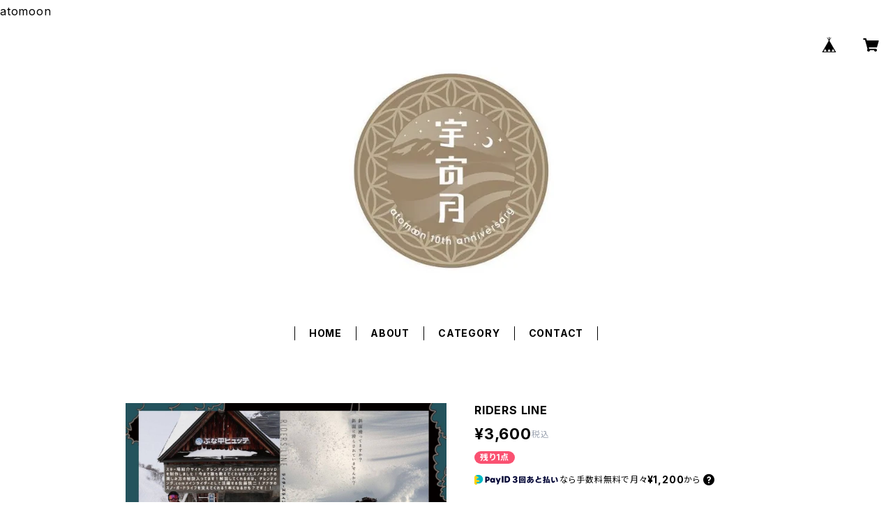

--- FILE ---
content_type: text/html; charset=UTF-8
request_url: https://store.atomoon.com/items/4697957/reviews?format=user&score=all&page=1
body_size: 1210
content:
				<li class="review01__listChild">
			<figure class="review01__itemInfo">
				<a href="/items/68701710" class="review01__imgWrap">
					<img src="https://baseec-img-mng.akamaized.net/images/item/origin/fb94015571ff775f5a62509aa0684af3.png?imformat=generic&q=90&im=Resize,width=146,type=normal" alt="SALE 22 unfudge  PEEP BIB PANTS STANDARD FIT ¥50050 → ¥30030" class="review01__img">
				</a>
				<figcaption class="review01__item">
					<i class="review01__iconImg ico--good"></i>
					<p class="review01__itemName">SALE 22 unfudge  PEEP BIB PANTS STANDARD FIT ¥50050 → ¥30030</p>
										<p class="review01__itemVariation">BLUEGREY - S</p>
										<time datetime="2023-12-05" class="review01__date">2023/12/05</time>
				</figcaption>
			</figure><!-- /.review01__itemInfo -->
						<p class="review01__comment">注文から発送までとても迅速にご対応いただきました。
商品もとても気に入っています。ありがとうございました。</p>
								</li>
				<li class="review01__listChild">
			<figure class="review01__itemInfo">
				<a href="/items/68701647" class="review01__imgWrap">
					<img src="/i/testpro1.png" alt="SALE 22 unfudge CLOUD JACKET　¥60940 → ¥36564" class="review01__img">
				</a>
				<figcaption class="review01__item">
					<i class="review01__iconImg ico--good"></i>
					<p class="review01__itemName">SALE 22 unfudge CLOUD JACKET　¥60940 → ¥36564</p>
										<p class="review01__itemVariation">CAMEL - S</p>
										<time datetime="2023-12-05" class="review01__date">2023/12/05</time>
				</figcaption>
			</figure><!-- /.review01__itemInfo -->
						<p class="review01__comment">注文から発送までとても迅速にご対応いただきました。
商品もとても気に入っています。ありがとうございました。</p>
								</li>
				<li class="review01__listChild">
			<figure class="review01__itemInfo">
				<a href="/items/56516943" class="review01__imgWrap">
					<img src="https://baseec-img-mng.akamaized.net/images/item/origin/d37dce23c56983b8aa3cb0054c1b7893.jpg?imformat=generic&q=90&im=Resize,width=146,type=normal" alt="MSR ダイナロック エクスプローラー ポール" class="review01__img">
				</a>
				<figcaption class="review01__item">
					<i class="review01__iconImg ico--good"></i>
					<p class="review01__itemName">MSR ダイナロック エクスプローラー ポール</p>
										<time datetime="2023-05-23" class="review01__date">2023/05/23</time>
				</figcaption>
			</figure><!-- /.review01__itemInfo -->
								</li>
				<li class="review01__listChild">
			<figure class="review01__itemInfo">
				<a href="/items/58740612" class="review01__imgWrap">
					<img src="/i/testpro1.png" alt="SALE!!!! UN3500 Boa fleece hoody / Burgundy  ¥22440 → ¥16500" class="review01__img">
				</a>
				<figcaption class="review01__item">
					<i class="review01__iconImg ico--good"></i>
					<p class="review01__itemName">SALE!!!! UN3500 Boa fleece hoody / Burgundy  ¥22440 → ¥16500</p>
										<p class="review01__itemVariation">M</p>
										<time datetime="2022-12-12" class="review01__date">2022/12/12</time>
				</figcaption>
			</figure><!-- /.review01__itemInfo -->
						<p class="review01__comment">非常にお気に入りになりました！
毎日着ております！！</p>
									<p class="review01__reply">ありがとうございました。末永くご愛用ください。</p>
					</li>
				<li class="review01__listChild">
			<figure class="review01__itemInfo">
				<a href="/items/69257435" class="review01__imgWrap">
					<img src="/i/testpro1.png" alt="22-23 TRINITY  + チューンナップセット" class="review01__img">
				</a>
				<figcaption class="review01__item">
					<i class="review01__iconImg ico--good"></i>
					<p class="review01__itemName">22-23 TRINITY  + チューンナップセット</p>
										<time datetime="2022-11-23" class="review01__date">2022/11/23</time>
				</figcaption>
			</figure><!-- /.review01__itemInfo -->
						<p class="review01__comment">お手配いただきありがとうございました。
初、ゲンテン楽しみです。</p>
									<p class="review01__reply">ありがとうございました。
良いシーズンをお迎えください。</p>
					</li>
				<li class="review01__listChild">
			<figure class="review01__itemInfo">
				<a href="/items/59140666" class="review01__imgWrap">
					<img src="/i/testpro1.png" alt="Surf Rodz TKP 159 Silver" class="review01__img">
				</a>
				<figcaption class="review01__item">
					<i class="review01__iconImg ico--good"></i>
					<p class="review01__itemName">Surf Rodz TKP 159 Silver</p>
										<time datetime="2022-06-15" class="review01__date">2022/06/15</time>
				</figcaption>
			</figure><!-- /.review01__itemInfo -->
								</li>
				<li class="review01__listChild">
			<figure class="review01__itemInfo">
				<a href="/items/58886599" class="review01__imgWrap">
					<img src="/i/testpro1.png" alt="UN unfudge バラクラバ" class="review01__img">
				</a>
				<figcaption class="review01__item">
					<i class="review01__iconImg ico--good"></i>
					<p class="review01__itemName">UN unfudge バラクラバ</p>
										<p class="review01__itemVariation">Lサイズ</p>
										<time datetime="2022-03-11" class="review01__date">2022/03/11</time>
				</figcaption>
			</figure><!-- /.review01__itemInfo -->
								</li>
				<li class="review01__listChild">
			<figure class="review01__itemInfo">
				<a href="/items/56881644" class="review01__imgWrap">
					<img src="https://baseec-img-mng.akamaized.net/images/item/origin/7716c3ae23772a9ffc6840199feced6d.jpg?imformat=generic&q=90&im=Resize,width=146,type=normal" alt="unfudge ダブルソックス　システム　２足１組" class="review01__img">
				</a>
				<figcaption class="review01__item">
					<i class="review01__iconImg ico--good"></i>
					<p class="review01__itemName">unfudge ダブルソックス　システム　２足１組</p>
										<p class="review01__itemVariation">25~28cm</p>
										<time datetime="2022-03-11" class="review01__date">2022/03/11</time>
				</figcaption>
			</figure><!-- /.review01__itemInfo -->
								</li>
				<li class="review01__listChild">
			<figure class="review01__itemInfo">
				<a href="/items/32009146" class="review01__imgWrap">
					<img src="/i/testpro1.png" alt="TRITON 28” NITRON" class="review01__img">
				</a>
				<figcaption class="review01__item">
					<i class="review01__iconImg ico--good"></i>
					<p class="review01__itemName">TRITON 28” NITRON</p>
										<time datetime="2022-01-30" class="review01__date">2022/01/30</time>
				</figcaption>
			</figure><!-- /.review01__itemInfo -->
						<p class="review01__comment">購入後、1営業日で発送頂きました。包装も丁寧で感謝いたします。また目当ての商品があればこちらのショップから購入したいと思います。</p>
								</li>
				<li class="review01__listChild">
			<figure class="review01__itemInfo">
				<a href="/items/2773419" class="review01__imgWrap">
					<img src="/i/testpro1.png" alt="Night Glow Zipper Pulls" class="review01__img">
				</a>
				<figcaption class="review01__item">
					<i class="review01__iconImg ico--good"></i>
					<p class="review01__itemName">Night Glow Zipper Pulls</p>
										<time datetime="2022-01-25" class="review01__date">2022/01/25</time>
				</figcaption>
			</figure><!-- /.review01__itemInfo -->
								</li>
				<li class="review01__listChild">
			<figure class="review01__itemInfo">
				<a href="/items/56516958" class="review01__imgWrap">
					<img src="https://baseec-img-mng.akamaized.net/images/item/origin/3306a79d96d2dacecf65bec05b8f093e.jpg?imformat=generic&q=90&im=Resize,width=146,type=normal" alt="MSR オペレーター Tショベル" class="review01__img">
				</a>
				<figcaption class="review01__item">
					<i class="review01__iconImg ico--good"></i>
					<p class="review01__itemName">MSR オペレーター Tショベル</p>
										<time datetime="2022-01-25" class="review01__date">2022/01/25</time>
				</figcaption>
			</figure><!-- /.review01__itemInfo -->
								</li>
				<li class="review01__listChild">
			<figure class="review01__itemInfo">
				<a href="/items/450407" class="review01__imgWrap">
					<img src="/i/testpro1.png" alt="POWELL PERALTA BONES BRIGADE TOMMY GUERERRO" class="review01__img">
				</a>
				<figcaption class="review01__item">
					<i class="review01__iconImg ico--good"></i>
					<p class="review01__itemName">POWELL PERALTA BONES BRIGADE TOMMY GUERERRO</p>
										<time datetime="2021-04-23" class="review01__date">2021/04/23</time>
				</figcaption>
			</figure><!-- /.review01__itemInfo -->
								</li>
		